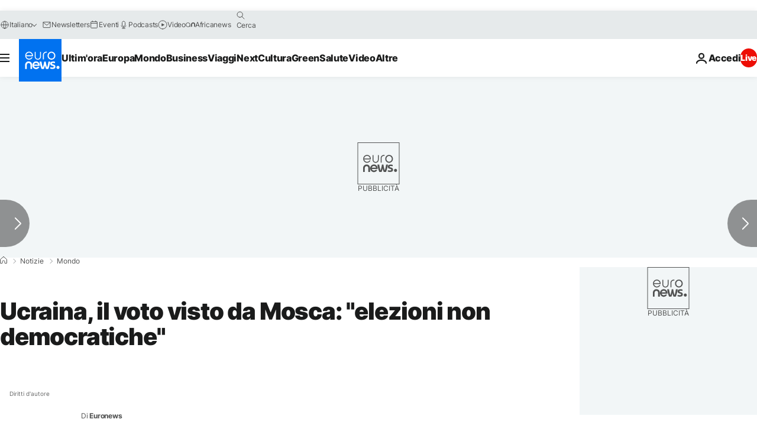

--- FILE ---
content_type: application/javascript
request_url: https://ml314.com/utsync.ashx?pub=&adv=&et=0&eid=84280&ct=js&pi=&fp=&clid=&if=0&ps=&cl=&mlt=&data=&&cp=https%3A%2F%2Fit.euronews.com%2F2014%2F10%2F27%2Fucraina-il-voto-visto-da-mosca-elezioni-non-democratiche&pv=1769092790748_438zbqk67&bl=en-us@posix&cb=4211775&return=&ht=&d=&dc=&si=1769092790748_438zbqk67&cid=&s=1280x720&rp=&v=2.8.0.252
body_size: 727
content:
_ml.setFPI('3658487070385504315');_ml.syncCallback({"es":true,"ds":true});_ml.processTag({ url: 'https://dpm.demdex.net/ibs:dpid=22052&dpuuid=3658487070385504315&redir=', type: 'img' });
_ml.processTag({ url: 'https://idsync.rlcdn.com/395886.gif?partner_uid=3658487070385504315', type: 'img' });
_ml.processTag({ url: 'https://match.adsrvr.org/track/cmf/generic?ttd_pid=d0tro1j&ttd_tpi=1', type: 'img' });
_ml.processTag({ url: 'https://ib.adnxs.com/getuid?https://ml314.com/csync.ashx%3Ffp=$UID%26person_id=3658487070385504315%26eid=2', type: 'img' });
